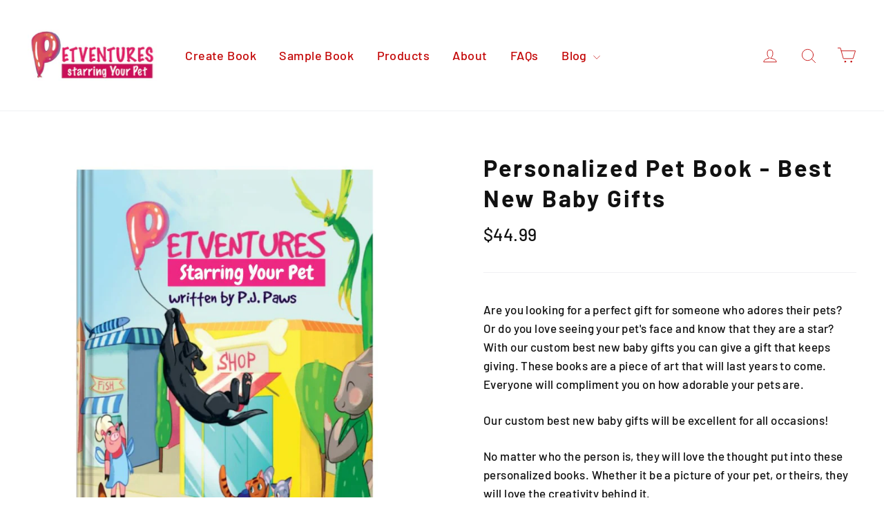

--- FILE ---
content_type: text/javascript; charset=utf-8
request_url: https://petventuresbook.com/products/best-new-baby-gifts-personalized-pet-book.js
body_size: 4464
content:
{"id":4629801238639,"title":"Personalized Pet Book - Best New Baby Gifts","handle":"best-new-baby-gifts-personalized-pet-book","description":"\u003cp data-mce-fragment=\"1\"\u003e\u003cspan data-mce-fragment=\"1\" style=\"font-weight: 400;\" data-mce-style=\"font-weight: 400;\"\u003eAre you looking for a perfect gift for someone who adores their pets? Or do you love seeing your pet's face and know that they are a star? With our custom best new baby gifts you can give a gift that keeps giving. These books are a piece of art that will last years to come. Everyone will compliment you on how adorable your pets are.\u003c\/span\u003e\u003c\/p\u003e\n\u003cp data-mce-fragment=\"1\"\u003e\u003cspan data-mce-fragment=\"1\" style=\"font-weight: 400;\" data-mce-style=\"font-weight: 400;\"\u003eOur custom best new baby gifts will be excellent for all occasions!\u003c\/span\u003e\u003c\/p\u003e\n\u003cp data-mce-fragment=\"1\"\u003e\u003cspan data-mce-fragment=\"1\" style=\"font-weight: 400;\" data-mce-style=\"font-weight: 400;\"\u003eNo matter who the person is, they will love the thought put into these personalized books. Whether it be a picture of your pet, or theirs, they will love the creativity behind it.\u003c\/span\u003e\u003c\/p\u003e\n\u003cp data-mce-fragment=\"1\"\u003e\u003cspan data-mce-fragment=\"1\" style=\"font-weight: 400;\" data-mce-style=\"font-weight: 400;\"\u003eGet them for:\u003c\/span\u003e\u003c\/p\u003e\n\u003cul data-mce-fragment=\"1\"\u003e\n\u003cli data-mce-fragment=\"1\" style=\"font-weight: 400;\" data-mce-style=\"font-weight: 400;\"\u003e\u003cspan data-mce-fragment=\"1\" style=\"font-weight: 400;\" data-mce-style=\"font-weight: 400;\"\u003eOffice secret Santa\u003c\/span\u003e\u003c\/li\u003e\n\u003cli data-mce-fragment=\"1\" style=\"font-weight: 400;\" data-mce-style=\"font-weight: 400;\"\u003e\u003cspan data-mce-fragment=\"1\" style=\"font-weight: 400;\" data-mce-style=\"font-weight: 400;\"\u003eChristmas\u003c\/span\u003e\u003c\/li\u003e\n\u003cli data-mce-fragment=\"1\" style=\"font-weight: 400;\" data-mce-style=\"font-weight: 400;\"\u003e\u003cspan data-mce-fragment=\"1\" style=\"font-weight: 400;\" data-mce-style=\"font-weight: 400;\"\u003eValentine‚Äôs Day\u003c\/span\u003e\u003c\/li\u003e\n\u003cli data-mce-fragment=\"1\" style=\"font-weight: 400;\" data-mce-style=\"font-weight: 400;\"\u003e\u003cspan data-mce-fragment=\"1\" style=\"font-weight: 400;\" data-mce-style=\"font-weight: 400;\"\u003eBirthdays\u003c\/span\u003e\u003c\/li\u003e\n\u003cli data-mce-fragment=\"1\" style=\"font-weight: 400;\" data-mce-style=\"font-weight: 400;\"\u003e\u003cspan data-mce-fragment=\"1\" style=\"font-weight: 400;\" data-mce-style=\"font-weight: 400;\"\u003eAnniversaries\u003c\/span\u003e\u003c\/li\u003e\n\u003cli data-mce-fragment=\"1\" style=\"font-weight: 400;\" data-mce-style=\"font-weight: 400;\"\u003e\u003cspan data-mce-fragment=\"1\" style=\"font-weight: 400;\" data-mce-style=\"font-weight: 400;\"\u003eCongratulatory gifts\u003c\/span\u003e\u003c\/li\u003e\n\u003cli data-mce-fragment=\"1\" style=\"font-weight: 400;\" data-mce-style=\"font-weight: 400;\"\u003e\u003cspan data-mce-fragment=\"1\" style=\"font-weight: 400;\" data-mce-style=\"font-weight: 400;\"\u003eJust because gifts\u003c\/span\u003e\u003c\/li\u003e\n\u003cli data-mce-fragment=\"1\" style=\"font-weight: 400;\" data-mce-style=\"font-weight: 400;\"\u003e\u003cspan data-mce-fragment=\"1\" style=\"font-weight: 400;\" data-mce-style=\"font-weight: 400;\"\u003eCommemorative books\u003c\/span\u003e\u003c\/li\u003e\n\u003cli data-mce-fragment=\"1\" style=\"font-weight: 400;\" data-mce-style=\"font-weight: 400;\"\u003e\u003cspan data-mce-fragment=\"1\" style=\"font-weight: 400;\" data-mce-style=\"font-weight: 400;\"\u003eOr gifts to yourself\u003c\/span\u003e\u003c\/li\u003e\n\u003c\/ul\u003e\n\u003cp data-mce-fragment=\"1\"\u003e\u003cspan data-mce-fragment=\"1\" style=\"font-weight: 400;\" data-mce-style=\"font-weight: 400;\"\u003eIf there is ever a reason to get someone a gift, you cannot go wrong with these unique pet books!\u003c\/span\u003e\u003c\/p\u003e\n\u003cbr data-mce-fragment=\"1\"\u003e\n\u003ch2\u003e\u003cb data-mce-fragment=\"1\"\u003eCreate Personalized Gifts: Best New Baby Gifts\u003c\/b\u003e\u003c\/h2\u003e\n\u003cbr data-mce-fragment=\"1\"\u003e\n\u003cp data-mce-fragment=\"1\"\u003e\u003cspan data-mce-fragment=\"1\" style=\"font-weight: 400;\" data-mce-style=\"font-weight: 400;\"\u003eAre you a pet lover or maybe have one in your life? If so, then this gift is for you!\u003c\/span\u003e\u003c\/p\u003e\n\u003cp data-mce-fragment=\"1\"\u003e\u003cspan data-mce-fragment=\"1\" style=\"font-weight: 400;\" data-mce-style=\"font-weight: 400;\"\u003eOur custom best new baby gifts will allow you to create a unique and meaningful gift that family members will cherish for years to come. Create charming books that feature your pet in a memorable story.\u003c\/span\u003e\u003c\/p\u003e\n\u003cp data-mce-fragment=\"1\"\u003e\u003cspan data-mce-fragment=\"1\" style=\"font-weight: 400;\" data-mce-style=\"font-weight: 400;\"\u003eReach out to our team to start creating unique books starring your pet today. With our custom best new baby gifts you can never go wrong.¬†\u003c\/span\u003e\u003c\/p\u003e\n\u003cul data-mce-fragment=\"1\"\u003e\n\u003cli data-mce-fragment=\"1\" style=\"font-weight: 400;\" data-mce-style=\"font-weight: 400;\"\u003e\u003cspan data-mce-fragment=\"1\" style=\"font-weight: 400;\" data-mce-style=\"font-weight: 400;\"\u003eNumber of Pages: 32\u003c\/span\u003e\u003c\/li\u003e\n\u003cli data-mce-fragment=\"1\" style=\"font-weight: 400;\" data-mce-style=\"font-weight: 400;\"\u003e\u003cspan data-mce-fragment=\"1\" style=\"font-weight: 400;\" data-mce-style=\"font-weight: 400;\"\u003eBook Type: Hardcover or Softcover\u003c\/span\u003e\u003c\/li\u003e\n\u003cli data-mce-fragment=\"1\" style=\"font-weight: 400;\" data-mce-style=\"font-weight: 400;\"\u003e\u003cspan data-mce-fragment=\"1\" style=\"font-weight: 400;\" data-mce-style=\"font-weight: 400;\"\u003eNumber of Pets: Up to 3 pets in one story, any combination of dogs and cats together\u003c\/span\u003e\u003c\/li\u003e\n\u003cli data-mce-fragment=\"1\" style=\"font-weight: 400;\" data-mce-style=\"font-weight: 400;\"\u003e\u003cspan data-mce-fragment=\"1\" style=\"font-weight: 400;\" data-mce-style=\"font-weight: 400;\"\u003eNumber of Owners: Up to 3 owners in one story\u003c\/span\u003e\u003c\/li\u003e\n\u003cli data-mce-fragment=\"1\" style=\"font-weight: 400;\" data-mce-style=\"font-weight: 400;\"\u003e\u003cspan data-mce-fragment=\"1\" style=\"font-weight: 400;\" data-mce-style=\"font-weight: 400;\"\u003eBreeds: Choose from over 500 breed designs\u003c\/span\u003e\u003c\/li\u003e\n\u003cli data-mce-fragment=\"1\" style=\"font-weight: 400;\" data-mce-style=\"font-weight: 400;\"\u003e\n\u003cspan data-mce-fragment=\"1\" style=\"font-weight: 400;\" data-mce-style=\"font-weight: 400;\"\u003eCustom Breed Designs: Upload a photo of your pet for a unique design by one of our artists. Additional photos can also be emailed to \u003c\/span\u003e\u003ca data-mce-fragment=\"1\" href=\"mailto:orders@petventuresbook.com\" data-mce-href=\"mailto:orders@petventuresbook.com\"\u003e\u003cspan data-mce-fragment=\"1\" style=\"font-weight: 400;\" data-mce-style=\"font-weight: 400;\"\u003eorders@petventuresbook.com\u003c\/span\u003e\u003c\/a\u003e\u003cspan data-mce-fragment=\"1\" style=\"font-weight: 400;\" data-mce-style=\"font-weight: 400;\"\u003e with your order number\u003c\/span\u003e\n\u003c\/li\u003e\n\u003cli data-mce-fragment=\"1\" style=\"font-weight: 400;\" data-mce-style=\"font-weight: 400;\"\u003e\u003cspan data-mce-fragment=\"1\" style=\"font-weight: 400;\" data-mce-style=\"font-weight: 400;\"\u003eDedication Message: You can add a special dedication message\u003c\/span\u003e\u003c\/li\u003e\n\u003cli data-mce-fragment=\"1\" style=\"font-weight: 400;\" data-mce-style=\"font-weight: 400;\"\u003e\u003cspan data-mce-fragment=\"1\" style=\"font-weight: 400;\" data-mce-style=\"font-weight: 400;\"\u003eDedication Photo: You can add a dedication photo\u003c\/span\u003e\u003c\/li\u003e\n\u003cli data-mce-fragment=\"1\" style=\"font-weight: 400;\" data-mce-style=\"font-weight: 400;\"\u003e\u003cspan data-mce-fragment=\"1\" style=\"font-weight: 400;\" data-mce-style=\"font-weight: 400;\"\u003eShipping Locations: We deliver to all countries globally\u003c\/span\u003e\u003c\/li\u003e\n\u003cli data-mce-fragment=\"1\" style=\"font-weight: 400;\" data-mce-style=\"font-weight: 400;\"\u003e\u003cspan data-mce-fragment=\"1\" style=\"font-weight: 400;\" data-mce-style=\"font-weight: 400;\"\u003eDelivery Time: 2 - 3 weeks\u003c\/span\u003e\u003c\/li\u003e\n\u003c\/ul\u003e\n\u003ch2 data-mce-fragment=\"1\"\u003e\u003cb data-mce-fragment=\"1\"\u003eHigh-Quality Books: Best New Baby Gifts\u003c\/b\u003e\u003c\/h2\u003e\n\u003cp data-mce-fragment=\"1\"\u003e\u003cspan data-mce-fragment=\"1\" style=\"font-weight: 400;\" data-mce-style=\"font-weight: 400;\"\u003eWhen you create a special gift, you deserve to know that you're receiving a high-quality product. After all, you're paying for something unique and you deserve to see your vision come to life in a quality item.¬†\u003c\/span\u003e\u003c\/p\u003e\n\u003cp data-mce-fragment=\"1\"\u003e\u003cspan data-mce-fragment=\"1\" style=\"font-weight: 400;\" data-mce-style=\"font-weight: 400;\"\u003eWith our custom best new baby gifts you will receive the best from our team, we'll carefully create quality printed books that feature your pet in a fantastic story.¬†\u003c\/span\u003e\u003c\/p\u003e\n\u003cp data-mce-fragment=\"1\"\u003e\u003cspan data-mce-fragment=\"1\" style=\"font-weight: 400;\" data-mce-style=\"font-weight: 400;\"\u003eEnjoy gorgeous, high-quality colors and careful print jobs that elevate your book and give you a product you'll love. Plus, we edit all books for typos and grammatical errors to make sure you're receiving the best book you can imagine. With our custom best new baby gifts your special someone will be very happy.\u003c\/span\u003e\u003c\/p\u003e\n\u003ch2 data-mce-fragment=\"1\"\u003e\u003cb data-mce-fragment=\"1\"\u003eBooks For Every Special Someone: Best New Baby Gifts\u003c\/b\u003e\u003c\/h2\u003e\n\u003cp data-mce-fragment=\"1\"\u003e\u003cspan data-mce-fragment=\"1\" style=\"font-weight: 400;\" data-mce-style=\"font-weight: 400;\"\u003eWhether you're writing a personalized book for a new nephew, creating a special book for your friend, or need a pet book to celebrate your child‚Äôs birthday, we've got you covered.¬†\u003c\/span\u003e\u003c\/p\u003e\n\u003cp data-mce-fragment=\"1\"\u003e\u003cspan data-mce-fragment=\"1\" style=\"font-weight: 400;\" data-mce-style=\"font-weight: 400;\"\u003eOur team offers creative and dynamic books that allow you to celebrate the special people in your lives. Our custom best new baby gifts will bring joy to all around you.¬†\u003c\/span\u003e\u003c\/p\u003e\n\u003cp data-mce-fragment=\"1\"\u003e\u003cspan data-mce-fragment=\"1\" style=\"font-weight: 400;\" data-mce-style=\"font-weight: 400;\"\u003eYou can choose from a variety of different styles, including:\u003c\/span\u003e\u003c\/p\u003e\n\u003cul data-mce-fragment=\"1\"\u003e\n\u003cli data-mce-fragment=\"1\" style=\"font-weight: 400;\" data-mce-style=\"font-weight: 400;\"\u003e\u003cspan data-mce-fragment=\"1\" style=\"font-weight: 400;\" data-mce-style=\"font-weight: 400;\"\u003eBooks for children\u003c\/span\u003e\u003c\/li\u003e\n\u003cli data-mce-fragment=\"1\" style=\"font-weight: 400;\" data-mce-style=\"font-weight: 400;\"\u003e\u003cspan data-mce-fragment=\"1\" style=\"font-weight: 400;\" data-mce-style=\"font-weight: 400;\"\u003eBooks for babies\u003c\/span\u003e\u003c\/li\u003e\n\u003cli data-mce-fragment=\"1\" style=\"font-weight: 400;\" data-mce-style=\"font-weight: 400;\"\u003e\u003cspan data-mce-fragment=\"1\" style=\"font-weight: 400;\" data-mce-style=\"font-weight: 400;\"\u003eBooks for friends\u003c\/span\u003e\u003c\/li\u003e\n\u003cli data-mce-fragment=\"1\" style=\"font-weight: 400;\" data-mce-style=\"font-weight: 400;\"\u003e\u003cspan data-mce-fragment=\"1\" style=\"font-weight: 400;\" data-mce-style=\"font-weight: 400;\"\u003eBooks for mother‚Äôs and father‚Äôs\u003c\/span\u003e\u003c\/li\u003e\n\u003c\/ul\u003e\n\u003cp data-mce-fragment=\"1\"\u003e\u003cspan data-mce-fragment=\"1\" style=\"font-weight: 400;\" data-mce-style=\"font-weight: 400;\"\u003eNo matter what style book you want to create, we'll help you to design it so that it truly celebrates the special people and creatures in your life. Our custom best new baby gifts will be perfect as a reminder of how important your furbaby can be.¬†\u003c\/span\u003e\u003c\/p\u003e\n\u003ch3 data-mce-fragment=\"1\"\u003e\u003cb data-mce-fragment=\"1\"\u003eHow It Works\u003c\/b\u003e\u003c\/h3\u003e\n\u003cp data-mce-fragment=\"1\"\u003e\u003cspan data-mce-fragment=\"1\" style=\"font-weight: 400;\" data-mce-style=\"font-weight: 400;\"\u003eAre you ready to get started designing your book? Our team is here to guide you through the process. Simply take advantage of our simple five-step design process. With our custom best new baby gifts you can build the book of your dreams!\u003c\/span\u003e\u003c\/p\u003e\n\u003ch3 data-mce-fragment=\"1\"\u003e\u003cb data-mce-fragment=\"1\"\u003eStep 1: Design Your Characters\u003c\/b\u003e\u003c\/h3\u003e\n\u003cp data-mce-fragment=\"1\"\u003e\u003cspan data-mce-fragment=\"1\" style=\"font-weight: 400;\" data-mce-style=\"font-weight: 400;\"\u003eStart creating your book by designing your characters. You can alter the animals in the book so that they look just like the pets you love most by choosing from our designs for each breed or you can upload a photo and we will make a unique design of your dog or cat. No matter what type of animals are going to be featured in your story, we'll help you to create a look that makes sense for you. You can include up to three pets in one story, in any combination of dogs or cats. With our custom best new baby gifts you can be just like an artist.\u003c\/span\u003e\u003c\/p\u003e\n\u003cp data-mce-fragment=\"1\"\u003e\u003cspan data-mce-fragment=\"1\" style=\"font-weight: 400;\" data-mce-style=\"font-weight: 400;\"\u003eYour characters will automatically appear throughout the text with beautiful illustrations that help tell your story and highlight the events that take place. Our custom best new baby gifts will surprise and delight.¬†\u003c\/span\u003e\u003c\/p\u003e\n\u003ch3 data-mce-fragment=\"1\"\u003e\u003cb data-mce-fragment=\"1\"\u003eStep 2: Personalize Your Pages\u003c\/b\u003e\u003c\/h3\u003e\n\u003cp data-mce-fragment=\"1\"\u003e\u003cspan data-mce-fragment=\"1\" style=\"font-weight: 400;\" data-mce-style=\"font-weight: 400;\"\u003eNow that you've made your characters and designed a cover, it's time to arrange your story! Fill the pages with the owner's names and pet‚Äôs name. You can also add details like your pet's gender and the hometown you live in, as well as adding a dedication message and a dedication photo inside. Our custom best new baby gifts will let you remember sweet moments shared.¬†\u003c\/span\u003e\u003c\/p\u003e\n\u003cp data-mce-fragment=\"1\"\u003e\u003cspan data-mce-fragment=\"1\" style=\"font-weight: 400;\" data-mce-style=\"font-weight: 400;\"\u003eCreate a gift that your friends or family members will cherish for years to come. With our custom best new baby gifts you‚Äôll be able to add that extra oomph when it is gift giving time.\u003c\/span\u003e\u003c\/p\u003e\n\u003ch3 data-mce-fragment=\"1\"\u003e\u003cb data-mce-fragment=\"1\"\u003eStep 3: Print Your Book\u003c\/b\u003e\u003c\/h3\u003e\n\u003cp data-mce-fragment=\"1\"\u003e\u003cspan data-mce-fragment=\"1\" style=\"font-weight: 400;\" data-mce-style=\"font-weight: 400;\"\u003eAfter you've finished stylizing, designing, and writing your story it's time to get it printed! Our team will take care of the printing process, creating your story on high-quality pages with beautiful images and text. We'll create a crisp, clean print job that looks professional. With our custom best new baby gifts you know you will be getting a high-quality book.¬†\u003c\/span\u003e\u003c\/p\u003e\n\u003ch3 data-mce-fragment=\"1\"\u003e\u003cb data-mce-fragment=\"1\"\u003eStep 4: Ship Your Gift\u003c\/b\u003e\u003c\/h3\u003e\n\u003cp data-mce-fragment=\"1\"\u003e\u003cspan data-mce-fragment=\"1\" style=\"font-weight: 400;\" data-mce-style=\"font-weight: 400;\"\u003eOnce your book is printed and ready to go, you let us know where you'd like us to ship it to and we'll make sure it gets there! Our team will send out your gift anywhere on the globe to the address of your choice, making sure that it arrives at its destination as quickly as possible. Our custom best new baby gifts will bring joy once it arrives.\u003c\/span\u003e\u003c\/p\u003e\n\u003ch2 data-mce-fragment=\"1\"\u003e\u003cb data-mce-fragment=\"1\"\u003eWe're Your First Choice For Personalized Books\u003c\/b\u003e\u003c\/h2\u003e\n\u003cp data-mce-fragment=\"1\"\u003e\u003cspan data-mce-fragment=\"1\" style=\"font-weight: 400;\" data-mce-style=\"font-weight: 400;\"\u003eOur team has designed and developed thousands of personalized books. We make books for babies and children as well as pets, giving you a personalized creation that helps you remember the babies and animals you love so much. With our custom best new baby gifts you will create a unique gift that you and your loved ones will cherish for years to come.¬†\u003c\/span\u003e\u003c\/p\u003e\n\u003cp data-mce-fragment=\"1\"\u003e\u003cspan data-mce-fragment=\"1\" style=\"font-weight: 400;\" data-mce-style=\"font-weight: 400;\"\u003ePlus, we offer a beautiful narrative that weaves a unique story and helps you remember the special moments in life with your favorite people and pets. Design stories centered around your dog and baby or around your niece or nephew and their cat. Our custom best new baby gifts will let you relive precious moments.\u003c\/span\u003e\u003c\/p\u003e\n\u003cp data-mce-fragment=\"1\"\u003e\u003cspan data-mce-fragment=\"1\" style=\"font-weight: 400;\" data-mce-style=\"font-weight: 400;\"\u003eNo matter what you're looking for, we'll make sure we help you create a personalized gift that you'll love. Get started designing a book that celebrates your pet. Our custom best new baby gifts will also help you¬†commemorate the exciting stories and experiences you‚Äôve had.\u003c\/span\u003e\u003c\/p\u003e\n\u003ch2 data-mce-fragment=\"1\"\u003e\u003cb data-mce-fragment=\"1\"\u003eHow Much Does It Cost To Create The Books?\u003c\/b\u003e\u003c\/h2\u003e\n\u003cp data-mce-fragment=\"1\"\u003e\u003cspan data-mce-fragment=\"1\" style=\"font-weight: 400;\" data-mce-style=\"font-weight: 400;\"\u003eCreating a beautiful, personalized book doesn't need to break the bank. Our expert team helps you to design, print, and ship a book that you'll love, all at an affordable price! Simply reach out to our team and we'll walk you through pricing and explain any additional costs for extra images or pages. Our custom best new baby gifts will be sure to provide great value for the price.\u003c\/span\u003e\u003c\/p\u003e\n\u003ch2 data-mce-fragment=\"1\"\u003e\u003cb data-mce-fragment=\"1\"\u003eOur Personalization Promise: Best New Baby Gifts\u003c\/b\u003e\u003c\/h2\u003e\n\u003cp data-mce-fragment=\"1\"\u003e\u003cspan data-mce-fragment=\"1\" style=\"font-weight: 400;\" data-mce-style=\"font-weight: 400;\"\u003eWe know how important your personalized gifts are, and that's why we offer a 100% satisfaction guarantee on every item. If you don't love your new book, let us know and we'll make it right! We believe in ensuring everyone is able to create the personalized books they have in mind. You deserve to have a keepsake that you'll truly love and cherish for years to come, which is why we pride ourselves on offering a beautiful book with unique touches. Our custom best new baby gifts will truly be valued for years.\u003c\/span\u003e\u003c\/p\u003e\n\u003ch2 data-mce-fragment=\"1\"\u003e\u003cb data-mce-fragment=\"1\"\u003eCreate Your Personalized Pet Book\u003c\/b\u003e\u003c\/h2\u003e\n\u003cp data-mce-fragment=\"1\"\u003e\u003cspan data-mce-fragment=\"1\" style=\"font-weight: 400;\" data-mce-style=\"font-weight: 400;\"\u003eOur team loves helping you create pet books that you and your loved ones will treasure for years. Our custom best new baby gifts will be perfect for the pet lover in your life!\u003c\/span\u003e\u003c\/p\u003e\n\u003cp data-mce-fragment=\"1\"\u003e\u003cspan data-mce-fragment=\"1\" style=\"font-weight: 400;\" data-mce-style=\"font-weight: 400;\"\u003eContact us now to get started crafting the perfect gift today.\u003c\/span\u003e\u003c\/p\u003e\n\u003cbr data-mce-fragment=\"1\"\u003e\n\u003ch3 data-mce-fragment=\"1\"\u003e\u003cb data-mce-fragment=\"1\"\u003eFAQS\u003c\/b\u003e\u003c\/h3\u003e\n\u003cbr data-mce-fragment=\"1\"\u003e\n\u003ch3 data-mce-fragment=\"1\"\u003e\u003cb data-mce-fragment=\"1\"\u003eWho is the book designed for?\u003c\/b\u003e\u003c\/h3\u003e\n\u003cbr data-mce-fragment=\"1\"\u003e\n\u003cp data-mce-fragment=\"1\"\u003e\u003cspan data-mce-fragment=\"1\" style=\"font-weight: 400;\" data-mce-style=\"font-weight: 400;\"\u003eThis book is designed for pet lovers of all ages and is also frequently bought as a special keepsake!\u003c\/span\u003e\u003c\/p\u003e\n\u003cbr data-mce-fragment=\"1\"\u003e\u003cbr data-mce-fragment=\"1\"\u003e\n\u003ch3 data-mce-fragment=\"1\"\u003e\u003cb data-mce-fragment=\"1\"\u003eWhat format is the book?\u003c\/b\u003e\u003c\/h3\u003e\n\u003cbr data-mce-fragment=\"1\"\u003e\n\u003cp data-mce-fragment=\"1\"\u003e\u003cspan data-mce-fragment=\"1\" style=\"font-weight: 400;\" data-mce-style=\"font-weight: 400;\"\u003eThe book is 8 inches wide by 10 inches tall. It is digitally printed on high quality, thick paper. The book is available in softcover or hardcover versions and is 32 pages long.\u003c\/span\u003e\u003c\/p\u003e\n\u003cbr data-mce-fragment=\"1\"\u003e\n\u003ch3 data-mce-fragment=\"1\"\u003e\u003cb data-mce-fragment=\"1\"\u003eWhere do you deliver to?\u003c\/b\u003e\u003c\/h3\u003e\n\u003cbr data-mce-fragment=\"1\"\u003e\n\u003cp data-mce-fragment=\"1\"\u003e\u003cspan data-mce-fragment=\"1\" style=\"font-weight: 400;\" data-mce-style=\"font-weight: 400;\"\u003eWe deliver to all countries globally.\u003c\/span\u003e\u003c\/p\u003e\n\u003cbr data-mce-fragment=\"1\"\u003e\n\u003ch3 data-mce-fragment=\"1\"\u003e\u003cb data-mce-fragment=\"1\"\u003eHow long does it take to arrive?\u003c\/b\u003e\u003c\/h3\u003e\n\u003cbr data-mce-fragment=\"1\"\u003e\n\u003cp data-mce-fragment=\"1\"\u003e\u003cspan data-mce-fragment=\"1\" style=\"font-weight: 400;\" data-mce-style=\"font-weight: 400;\"\u003eBooks are printed on demand and US and international orders typically take 2-3 weeks based upon production demand, though often orders arrive much sooner! For the winter holidays we recommend ordering by the end of November for holiday delivery.\u003c\/span\u003e\u003c\/p\u003e\n\u003cbr data-mce-fragment=\"1\"\u003e\n\u003ch3 data-mce-fragment=\"1\"\u003e\u003cb data-mce-fragment=\"1\"\u003eCan I have more than one pet in the story?\u003c\/b\u003e\u003c\/h3\u003e\n\u003cp data-mce-fragment=\"1\"\u003e¬†\u003c\/p\u003e\n\u003cp data-mce-fragment=\"1\"\u003e\u003cspan data-mce-fragment=\"1\" style=\"font-weight: 400;\" data-mce-style=\"font-weight: 400;\"\u003eYes! You can create a story with one, two, or three pets having an adventure together as well. Books can include dogs only, cats only, or dogs and cats together. Just choose the number of pets that you'd like in the book during the order process.\u003c\/span\u003e\u003c\/p\u003e\n\u003cp data-mce-fragment=\"1\"\u003e¬†\u003c\/p\u003e\n\u003ch3 data-mce-fragment=\"1\"\u003e\u003cb data-mce-fragment=\"1\"\u003eI don't see my breed \/ can you modify pictures \/ images?\u003c\/b\u003e\u003c\/h3\u003e\n\u003cp data-mce-fragment=\"1\"\u003e¬†\u003c\/p\u003e\n\u003cp data-mce-fragment=\"1\"\u003e\u003cspan data-mce-fragment=\"1\" style=\"font-weight: 400;\" data-mce-style=\"font-weight: 400;\"\u003eCustom breed designs and colorings can be created for an additional fee. Choose the \"Custom Design or Breed\" option when choosing your dog or cat breed, simply include the information in the order form. You can also email color \/ breed details and additional images if desired to orders@petventuresbook.com with your order number when you choose the Custom Design or Breed option.¬†\u003c\/span\u003e\u003c\/p\u003e\n\u003cp data-mce-fragment=\"1\"\u003e\u003cspan data-mce-fragment=\"1\" style=\"font-weight: 400;\" data-mce-style=\"font-weight: 400;\"\u003e¬†\u003c\/span\u003e\u003c\/p\u003e\n\u003ch3 data-mce-fragment=\"1\"\u003e\u003cb data-mce-fragment=\"1\"\u003eCan I see a sample of my order?\u003c\/b\u003e\u003c\/h3\u003e\n\u003cp data-mce-fragment=\"1\"\u003e¬†\u003c\/p\u003e\n\u003cp data-mce-fragment=\"1\"\u003e\u003cspan data-mce-fragment=\"1\" style=\"font-weight: 400;\" data-mce-style=\"font-weight: 400;\"\u003eFor Pet Books: You can see a sample book preview on our site at \u003c\/span\u003e\u003ca data-mce-fragment=\"1\" href=\"https:\/\/petventuresbook.com\/pages\/golden-retriever-preview\" data-mce-href=\"https:\/\/petventuresbook.com\/pages\/golden-retriever-preview\"\u003e\u003cspan data-mce-fragment=\"1\" style=\"font-weight: 400;\" data-mce-style=\"font-weight: 400;\"\u003ehttps:\/\/petventuresbook.com\/pages\/golden-retriever-preview\u003c\/span\u003e\u003c\/a\u003e\u003cspan data-mce-fragment=\"1\" style=\"font-weight: 400;\" data-mce-style=\"font-weight: 400;\"\u003e. Or if you'd like we can send you a sample of one pose if you choose the \"Custom Design or Breed\" option and request a sample image while sharing your order number when reaching us at orders@petventuresbook.com.¬†\u003c\/span\u003e\u003c\/p\u003e\n\u003cp data-mce-fragment=\"1\"\u003e\u003cspan data-mce-fragment=\"1\" style=\"font-weight: 400;\" data-mce-style=\"font-weight: 400;\"\u003e¬†\u003c\/span\u003e\u003c\/p\u003e\n\u003ch3 data-mce-fragment=\"1\"\u003e\u003cb data-mce-fragment=\"1\"\u003eCan I put a photo in my book?\u003c\/b\u003e\u003c\/h3\u003e\n\u003cp data-mce-fragment=\"1\"\u003e\u003cb data-mce-fragment=\"1\"\u003e¬†\u003c\/b\u003e\u003c\/p\u003e\n\u003cp data-mce-fragment=\"1\"\u003e\u003cspan data-mce-fragment=\"1\" style=\"font-weight: 400;\" data-mce-style=\"font-weight: 400;\"\u003eIf you would like to add a dedication photo in your book please choose the \"Add a dedication photo\" option at the end of the order form and upload the image you would like for a dedication photo.¬†\u003c\/span\u003e\u003c\/p\u003e\n\u003cp data-mce-fragment=\"1\"\u003e\u003cspan data-mce-fragment=\"1\" style=\"font-weight: 400;\" data-mce-style=\"font-weight: 400;\"\u003ePlease Note: If you choose the \"Custom Breed or Design\" option the photo uploads in that section are for our artists to review examples of your pet, not for a dedication photo.\u003c\/span\u003e\u003c\/p\u003e\n\u003cp data-mce-fragment=\"1\"\u003e¬†\u003c\/p\u003e\n\u003ch3 data-mce-fragment=\"1\"\u003e\u003cb data-mce-fragment=\"1\"\u003eCan I add a Dedication?\u003c\/b\u003e\u003c\/h3\u003e\n\u003cp data-mce-fragment=\"1\"\u003e¬†\u003c\/p\u003e\n\u003cp data-mce-fragment=\"1\"\u003e\u003cspan data-mce-fragment=\"1\" style=\"font-weight: 400;\" data-mce-style=\"font-weight: 400;\"\u003eYes, you can add dedication text in the order form when personalizing your book.\u003c\/span\u003e\u003c\/p\u003e\n\u003cp data-mce-fragment=\"1\"\u003e¬†\u003c\/p\u003e\n\u003ch3 data-mce-fragment=\"1\"\u003e\u003cb data-mce-fragment=\"1\"\u003eHow many owners can I put in the book?¬†\u003c\/b\u003e\u003c\/h3\u003e\n\u003cp data-mce-fragment=\"1\"\u003e¬†\u003c\/p\u003e\n\u003cp data-mce-fragment=\"1\"\u003e\u003cspan data-mce-fragment=\"1\" style=\"font-weight: 400;\" data-mce-style=\"font-weight: 400;\"\u003eYou can include up to 3 owners per book.\u003c\/span\u003e\u003c\/p\u003e\n\u003cp data-mce-fragment=\"1\"\u003e¬†\u003c\/p\u003e\n\u003cp data-mce-fragment=\"1\"\u003e¬†\u003c\/p\u003e","published_at":"2021-01-22T11:49:58-05:00","created_at":"2021-01-22T11:49:59-05:00","vendor":"petventuresbook","type":"Holiday Books","tags":["feed-cl0-70","feed-cl1-50","feed-cl2-HolidayReason","feed-cl3-NotApplicable","feed-cl4-NotApplicable","feed-customproduct","feed-mpn-BOOKHOLGEN209"],"price":4499,"price_min":4499,"price_max":4499,"available":true,"price_varies":false,"compare_at_price":null,"compare_at_price_min":0,"compare_at_price_max":0,"compare_at_price_varies":false,"variants":[{"id":32290284503151,"title":"Default Title","option1":"Default Title","option2":null,"option3":null,"sku":"BOOKHOLGEN209","requires_shipping":true,"taxable":true,"featured_image":null,"available":true,"name":"Personalized Pet Book - Best New Baby Gifts","public_title":null,"options":["Default Title"],"price":4499,"weight":186,"compare_at_price":null,"inventory_management":null,"barcode":null,"requires_selling_plan":false,"selling_plan_allocations":[]}],"images":["\/\/cdn.shopify.com\/s\/files\/1\/1777\/8015\/products\/Personalized_Pet_Book_For_Dogs_and_Cats_b390b698-b1a9-43d2-93a4-db8d71a5a38b.jpg?v=1611334542"],"featured_image":"\/\/cdn.shopify.com\/s\/files\/1\/1777\/8015\/products\/Personalized_Pet_Book_For_Dogs_and_Cats_b390b698-b1a9-43d2-93a4-db8d71a5a38b.jpg?v=1611334542","options":[{"name":"Title","position":1,"values":["Default Title"]}],"url":"\/products\/best-new-baby-gifts-personalized-pet-book","media":[{"alt":"best-new-baby-gifts-book","id":7076221943919,"position":1,"preview_image":{"aspect_ratio":1.0,"height":1080,"width":1080,"src":"https:\/\/cdn.shopify.com\/s\/files\/1\/1777\/8015\/products\/Personalized_Pet_Book_For_Dogs_and_Cats_b390b698-b1a9-43d2-93a4-db8d71a5a38b.jpg?v=1611334542"},"aspect_ratio":1.0,"height":1080,"media_type":"image","src":"https:\/\/cdn.shopify.com\/s\/files\/1\/1777\/8015\/products\/Personalized_Pet_Book_For_Dogs_and_Cats_b390b698-b1a9-43d2-93a4-db8d71a5a38b.jpg?v=1611334542","width":1080}],"requires_selling_plan":false,"selling_plan_groups":[]}